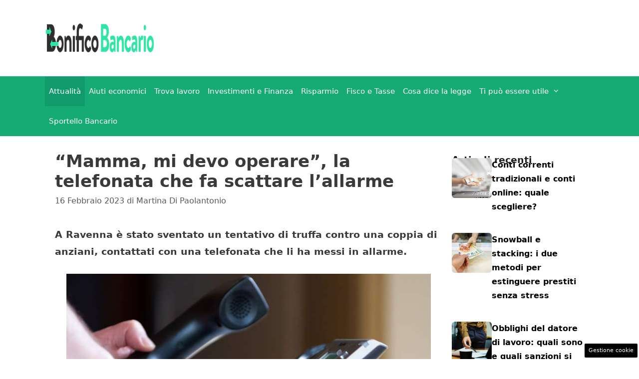

--- FILE ---
content_type: text/html; charset=UTF-8
request_url: https://www.bonificobancario.it/2023/02/16/mamma-mi-devo-operare-telefonata-truffa/
body_size: 15054
content:
<!DOCTYPE html> 
<html lang="it-IT"> 
<head>
<meta charset="UTF-8">
<link rel="preload" href="https://www.bonificobancario.it/wp-content/cache/fvm/min/1752066787-css5115cd2295feec16da277e6b5d8e25c431a4105d1338697a639f427c214d9.css" as="style" media="all" /> 
<link rel="preload" href="https://www.bonificobancario.it/wp-content/cache/fvm/min/1752066787-css0cbc4e9fdddf47b041874c4bb37f235bc0c4f831797edd87df8ee0b99b065.css" as="style" media="all" /> 
<link rel="preload" href="https://www.bonificobancario.it/wp-content/cache/fvm/min/1752066787-css77d3bfd89c9b243b98f8109f370809b2956db881d48d129069aa2d7994b2a.css" as="style" media="all" /> 
<link rel="preload" href="https://www.bonificobancario.it/wp-content/cache/fvm/min/1752066787-css24799b36c369509b893b3a5ffe9c7c57f5d778a1f6c8a15c4014cacdf5df0.css" as="style" media="all" /> 
<link rel="preload" href="https://www.bonificobancario.it/wp-content/cache/fvm/min/1752066787-css8f54f6512d7f403734c1c5a56b02f0ec836b18ffa0fb6e1d4e525b42425bb.css" as="style" media="all" /> 
<link rel="preload" href="https://www.bonificobancario.it/wp-content/cache/fvm/min/1752066787-cssf7484d8d92d8ea81d20960774fea70ee146d2786f9bb5dbd5238571229210.css" as="style" media="all" />
<script data-cfasync="false">if(navigator.userAgent.match(/MSIE|Internet Explorer/i)||navigator.userAgent.match(/Trident\/7\..*?rv:11/i)){var href=document.location.href;if(!href.match(/[?&]iebrowser/)){if(href.indexOf("?")==-1){if(href.indexOf("#")==-1){document.location.href=href+"?iebrowser=1"}else{document.location.href=href.replace("#","?iebrowser=1#")}}else{if(href.indexOf("#")==-1){document.location.href=href+"&iebrowser=1"}else{document.location.href=href.replace("#","&iebrowser=1#")}}}}</script>
<script data-cfasync="false">class FVMLoader{constructor(e){this.triggerEvents=e,this.eventOptions={passive:!0},this.userEventListener=this.triggerListener.bind(this),this.delayedScripts={normal:[],async:[],defer:[]},this.allJQueries=[]}_addUserInteractionListener(e){this.triggerEvents.forEach(t=>window.addEventListener(t,e.userEventListener,e.eventOptions))}_removeUserInteractionListener(e){this.triggerEvents.forEach(t=>window.removeEventListener(t,e.userEventListener,e.eventOptions))}triggerListener(){this._removeUserInteractionListener(this),"loading"===document.readyState?document.addEventListener("DOMContentLoaded",this._loadEverythingNow.bind(this)):this._loadEverythingNow()}async _loadEverythingNow(){this._runAllDelayedCSS(),this._delayEventListeners(),this._delayJQueryReady(this),this._handleDocumentWrite(),this._registerAllDelayedScripts(),await this._loadScriptsFromList(this.delayedScripts.normal),await this._loadScriptsFromList(this.delayedScripts.defer),await this._loadScriptsFromList(this.delayedScripts.async),await this._triggerDOMContentLoaded(),await this._triggerWindowLoad(),window.dispatchEvent(new Event("wpr-allScriptsLoaded"))}_registerAllDelayedScripts(){document.querySelectorAll("script[type=fvmdelay]").forEach(e=>{e.hasAttribute("src")?e.hasAttribute("async")&&!1!==e.async?this.delayedScripts.async.push(e):e.hasAttribute("defer")&&!1!==e.defer||"module"===e.getAttribute("data-type")?this.delayedScripts.defer.push(e):this.delayedScripts.normal.push(e):this.delayedScripts.normal.push(e)})}_runAllDelayedCSS(){document.querySelectorAll("link[rel=fvmdelay]").forEach(e=>{e.setAttribute("rel","stylesheet")})}async _transformScript(e){return await this._requestAnimFrame(),new Promise(t=>{const n=document.createElement("script");let r;[...e.attributes].forEach(e=>{let t=e.nodeName;"type"!==t&&("data-type"===t&&(t="type",r=e.nodeValue),n.setAttribute(t,e.nodeValue))}),e.hasAttribute("src")?(n.addEventListener("load",t),n.addEventListener("error",t)):(n.text=e.text,t()),e.parentNode.replaceChild(n,e)})}async _loadScriptsFromList(e){const t=e.shift();return t?(await this._transformScript(t),this._loadScriptsFromList(e)):Promise.resolve()}_delayEventListeners(){let e={};function t(t,n){!function(t){function n(n){return e[t].eventsToRewrite.indexOf(n)>=0?"wpr-"+n:n}e[t]||(e[t]={originalFunctions:{add:t.addEventListener,remove:t.removeEventListener},eventsToRewrite:[]},t.addEventListener=function(){arguments[0]=n(arguments[0]),e[t].originalFunctions.add.apply(t,arguments)},t.removeEventListener=function(){arguments[0]=n(arguments[0]),e[t].originalFunctions.remove.apply(t,arguments)})}(t),e[t].eventsToRewrite.push(n)}function n(e,t){let n=e[t];Object.defineProperty(e,t,{get:()=>n||function(){},set(r){e["wpr"+t]=n=r}})}t(document,"DOMContentLoaded"),t(window,"DOMContentLoaded"),t(window,"load"),t(window,"pageshow"),t(document,"readystatechange"),n(document,"onreadystatechange"),n(window,"onload"),n(window,"onpageshow")}_delayJQueryReady(e){let t=window.jQuery;Object.defineProperty(window,"jQuery",{get:()=>t,set(n){if(n&&n.fn&&!e.allJQueries.includes(n)){n.fn.ready=n.fn.init.prototype.ready=function(t){e.domReadyFired?t.bind(document)(n):document.addEventListener("DOMContentLoaded2",()=>t.bind(document)(n))};const t=n.fn.on;n.fn.on=n.fn.init.prototype.on=function(){if(this[0]===window){function e(e){return e.split(" ").map(e=>"load"===e||0===e.indexOf("load.")?"wpr-jquery-load":e).join(" ")}"string"==typeof arguments[0]||arguments[0]instanceof String?arguments[0]=e(arguments[0]):"object"==typeof arguments[0]&&Object.keys(arguments[0]).forEach(t=>{delete Object.assign(arguments[0],{[e(t)]:arguments[0][t]})[t]})}return t.apply(this,arguments),this},e.allJQueries.push(n)}t=n}})}async _triggerDOMContentLoaded(){this.domReadyFired=!0,await this._requestAnimFrame(),document.dispatchEvent(new Event("DOMContentLoaded2")),await this._requestAnimFrame(),window.dispatchEvent(new Event("DOMContentLoaded2")),await this._requestAnimFrame(),document.dispatchEvent(new Event("wpr-readystatechange")),await this._requestAnimFrame(),document.wpronreadystatechange&&document.wpronreadystatechange()}async _triggerWindowLoad(){await this._requestAnimFrame(),window.dispatchEvent(new Event("wpr-load")),await this._requestAnimFrame(),window.wpronload&&window.wpronload(),await this._requestAnimFrame(),this.allJQueries.forEach(e=>e(window).trigger("wpr-jquery-load")),window.dispatchEvent(new Event("wpr-pageshow")),await this._requestAnimFrame(),window.wpronpageshow&&window.wpronpageshow()}_handleDocumentWrite(){const e=new Map;document.write=document.writeln=function(t){const n=document.currentScript,r=document.createRange(),i=n.parentElement;let a=e.get(n);void 0===a&&(a=n.nextSibling,e.set(n,a));const s=document.createDocumentFragment();r.setStart(s,0),s.appendChild(r.createContextualFragment(t)),i.insertBefore(s,a)}}async _requestAnimFrame(){return new Promise(e=>requestAnimationFrame(e))}static run(){const e=new FVMLoader(["keydown","mousemove","touchmove","touchstart","touchend","wheel"]);e._addUserInteractionListener(e)}}FVMLoader.run();</script>
<meta name='robots' content='index, follow, max-image-preview:large, max-snippet:-1, max-video-preview:-1' />
<meta name="viewport" content="width=device-width, initial-scale=1"><title>&quot;Mamma, mi devo operare&quot;, la telefonata che fa scattare l&#039;allarme</title>
<meta name="description" content="A Ravenna è stato sventato un tentativo di truffa contro una coppia di anziani, contattati per pagare l&#039;intervento chirurgico della figlia" />
<link rel="canonical" href="https://www.bonificobancario.it/2023/02/16/mamma-mi-devo-operare-telefonata-truffa/" />
<meta property="og:locale" content="it_IT" />
<meta property="og:type" content="article" />
<meta property="og:title" content="&quot;Mamma, mi devo operare&quot;, la telefonata che fa scattare l&#039;allarme" />
<meta property="og:description" content="A Ravenna è stato sventato un tentativo di truffa contro una coppia di anziani, contattati per pagare l&#039;intervento chirurgico della figlia" />
<meta property="og:url" content="https://www.bonificobancario.it/2023/02/16/mamma-mi-devo-operare-telefonata-truffa/" />
<meta property="og:site_name" content="Bonifico Bancario" />
<meta property="article:published_time" content="2023-02-16T06:26:34+00:00" />
<meta property="og:image" content="https://www.bonificobancario.it/wp-content/uploads/2023/02/Telefono.jpg" />
<meta property="og:image:width" content="1280" />
<meta property="og:image:height" content="720" />
<meta property="og:image:type" content="image/jpeg" />
<meta name="author" content="Martina Di Paolantonio" />
<meta name="twitter:card" content="summary_large_image" />
<meta name="twitter:label1" content="Scritto da" />
<meta name="twitter:data1" content="Martina Di Paolantonio" />
<meta name="twitter:label2" content="Tempo di lettura stimato" />
<meta name="twitter:data2" content="2 minuti" />
<script type="application/ld+json" class="yoast-schema-graph">{"@context":"https://schema.org","@graph":[{"@type":"Article","@id":"https://www.bonificobancario.it/2023/02/16/mamma-mi-devo-operare-telefonata-truffa/#article","isPartOf":{"@id":"https://www.bonificobancario.it/2023/02/16/mamma-mi-devo-operare-telefonata-truffa/"},"author":{"name":"Martina Di Paolantonio","@id":"https://www.bonificobancario.it/#/schema/person/96934a4edf036b512213dc55d1929aca"},"headline":"&#8220;Mamma, mi devo operare&#8221;, la telefonata che fa scattare l&#8217;allarme","datePublished":"2023-02-16T06:26:34+00:00","mainEntityOfPage":{"@id":"https://www.bonificobancario.it/2023/02/16/mamma-mi-devo-operare-telefonata-truffa/"},"wordCount":398,"publisher":{"@id":"https://www.bonificobancario.it/#organization"},"image":{"@id":"https://www.bonificobancario.it/2023/02/16/mamma-mi-devo-operare-telefonata-truffa/#primaryimage"},"thumbnailUrl":"https://www.bonificobancario.it/wp-content/uploads/2023/02/Telefono.jpg","articleSection":["Attualità"],"inLanguage":"it-IT"},{"@type":"WebPage","@id":"https://www.bonificobancario.it/2023/02/16/mamma-mi-devo-operare-telefonata-truffa/","url":"https://www.bonificobancario.it/2023/02/16/mamma-mi-devo-operare-telefonata-truffa/","name":"\"Mamma, mi devo operare\", la telefonata che fa scattare l'allarme","isPartOf":{"@id":"https://www.bonificobancario.it/#website"},"primaryImageOfPage":{"@id":"https://www.bonificobancario.it/2023/02/16/mamma-mi-devo-operare-telefonata-truffa/#primaryimage"},"image":{"@id":"https://www.bonificobancario.it/2023/02/16/mamma-mi-devo-operare-telefonata-truffa/#primaryimage"},"thumbnailUrl":"https://www.bonificobancario.it/wp-content/uploads/2023/02/Telefono.jpg","datePublished":"2023-02-16T06:26:34+00:00","description":"A Ravenna è stato sventato un tentativo di truffa contro una coppia di anziani, contattati per pagare l'intervento chirurgico della figlia","breadcrumb":{"@id":"https://www.bonificobancario.it/2023/02/16/mamma-mi-devo-operare-telefonata-truffa/#breadcrumb"},"inLanguage":"it-IT","potentialAction":[{"@type":"ReadAction","target":["https://www.bonificobancario.it/2023/02/16/mamma-mi-devo-operare-telefonata-truffa/"]}]},{"@type":"ImageObject","inLanguage":"it-IT","@id":"https://www.bonificobancario.it/2023/02/16/mamma-mi-devo-operare-telefonata-truffa/#primaryimage","url":"https://www.bonificobancario.it/wp-content/uploads/2023/02/Telefono.jpg","contentUrl":"https://www.bonificobancario.it/wp-content/uploads/2023/02/Telefono.jpg","width":1280,"height":720,"caption":"(maslme - Pixabay; bonificobancario.it)"},{"@type":"BreadcrumbList","@id":"https://www.bonificobancario.it/2023/02/16/mamma-mi-devo-operare-telefonata-truffa/#breadcrumb","itemListElement":[{"@type":"ListItem","position":1,"name":"Home","item":"https://www.bonificobancario.it/"},{"@type":"ListItem","position":2,"name":"&#8220;Mamma, mi devo operare&#8221;, la telefonata che fa scattare l&#8217;allarme"}]},{"@type":"WebSite","@id":"https://www.bonificobancario.it/#website","url":"https://www.bonificobancario.it/","name":"Bonifico Bancario","description":"Bonifici tipologia dati e tempistiche","publisher":{"@id":"https://www.bonificobancario.it/#organization"},"potentialAction":[{"@type":"SearchAction","target":{"@type":"EntryPoint","urlTemplate":"https://www.bonificobancario.it/?s={search_term_string}"},"query-input":{"@type":"PropertyValueSpecification","valueRequired":true,"valueName":"search_term_string"}}],"inLanguage":"it-IT"},{"@type":"Organization","@id":"https://www.bonificobancario.it/#organization","name":"Bonifico Bancario","url":"https://www.bonificobancario.it/","logo":{"@type":"ImageObject","inLanguage":"it-IT","@id":"https://www.bonificobancario.it/#/schema/logo/image/","url":"https://www.bonificobancario.it/wp-content/uploads/2021/10/bonifico_bancario_retina-300x99-1.png","contentUrl":"https://www.bonificobancario.it/wp-content/uploads/2021/10/bonifico_bancario_retina-300x99-1.png","width":300,"height":99,"caption":"Bonifico Bancario"},"image":{"@id":"https://www.bonificobancario.it/#/schema/logo/image/"}},{"@type":"Person","@id":"https://www.bonificobancario.it/#/schema/person/96934a4edf036b512213dc55d1929aca","name":"Martina Di Paolantonio","image":{"@type":"ImageObject","inLanguage":"it-IT","@id":"https://www.bonificobancario.it/#/schema/person/image/","url":"https://secure.gravatar.com/avatar/a067c02c4b2a2c3aa44a1a18cfd37d5d5dfe4781245bdeacf0687c263f3e9268?s=96&d=mm&r=g","contentUrl":"https://secure.gravatar.com/avatar/a067c02c4b2a2c3aa44a1a18cfd37d5d5dfe4781245bdeacf0687c263f3e9268?s=96&d=mm&r=g","caption":"Martina Di Paolantonio"},"url":"https://www.bonificobancario.it/author/martina/"}]}</script>
<link rel="alternate" type="application/rss+xml" title="Bonifico Bancario &raquo; Feed" href="https://www.bonificobancario.it/feed/" />
<link rel="alternate" type="application/rss+xml" title="Bonifico Bancario &raquo; Feed dei commenti" href="https://www.bonificobancario.it/comments/feed/" />
<meta name="google-site-verification" content="2ZxUkeamshMmBFmkYZmoBclwxAF0ALC23MURdtZPj3g" /> 
<style media="all">img:is([sizes="auto" i],[sizes^="auto," i]){contain-intrinsic-size:3000px 1500px}</style> 
<link rel="amphtml" href="https://www.bonificobancario.it/2023/02/16/mamma-mi-devo-operare-telefonata-truffa/amp/" /> 
<link rel='stylesheet' id='wp-block-library-css' href='https://www.bonificobancario.it/wp-content/cache/fvm/min/1752066787-css5115cd2295feec16da277e6b5d8e25c431a4105d1338697a639f427c214d9.css' media='all' /> 
<style id='classic-theme-styles-inline-css' media="all">/*! This file is auto-generated */ .wp-block-button__link{color:#fff;background-color:#32373c;border-radius:9999px;box-shadow:none;text-decoration:none;padding:calc(.667em + 2px) calc(1.333em + 2px);font-size:1.125em}.wp-block-file__button{background:#32373c;color:#fff;text-decoration:none}</style> 
<style id='global-styles-inline-css' media="all">:root{--wp--preset--aspect-ratio--square:1;--wp--preset--aspect-ratio--4-3:4/3;--wp--preset--aspect-ratio--3-4:3/4;--wp--preset--aspect-ratio--3-2:3/2;--wp--preset--aspect-ratio--2-3:2/3;--wp--preset--aspect-ratio--16-9:16/9;--wp--preset--aspect-ratio--9-16:9/16;--wp--preset--color--black:#000000;--wp--preset--color--cyan-bluish-gray:#abb8c3;--wp--preset--color--white:#ffffff;--wp--preset--color--pale-pink:#f78da7;--wp--preset--color--vivid-red:#cf2e2e;--wp--preset--color--luminous-vivid-orange:#ff6900;--wp--preset--color--luminous-vivid-amber:#fcb900;--wp--preset--color--light-green-cyan:#7bdcb5;--wp--preset--color--vivid-green-cyan:#00d084;--wp--preset--color--pale-cyan-blue:#8ed1fc;--wp--preset--color--vivid-cyan-blue:#0693e3;--wp--preset--color--vivid-purple:#9b51e0;--wp--preset--color--contrast:var(--contrast);--wp--preset--color--contrast-2:var(--contrast-2);--wp--preset--color--contrast-3:var(--contrast-3);--wp--preset--color--base:var(--base);--wp--preset--color--base-2:var(--base-2);--wp--preset--color--base-3:var(--base-3);--wp--preset--color--accent:var(--accent);--wp--preset--gradient--vivid-cyan-blue-to-vivid-purple:linear-gradient(135deg,rgba(6,147,227,1) 0%,rgb(155,81,224) 100%);--wp--preset--gradient--light-green-cyan-to-vivid-green-cyan:linear-gradient(135deg,rgb(122,220,180) 0%,rgb(0,208,130) 100%);--wp--preset--gradient--luminous-vivid-amber-to-luminous-vivid-orange:linear-gradient(135deg,rgba(252,185,0,1) 0%,rgba(255,105,0,1) 100%);--wp--preset--gradient--luminous-vivid-orange-to-vivid-red:linear-gradient(135deg,rgba(255,105,0,1) 0%,rgb(207,46,46) 100%);--wp--preset--gradient--very-light-gray-to-cyan-bluish-gray:linear-gradient(135deg,rgb(238,238,238) 0%,rgb(169,184,195) 100%);--wp--preset--gradient--cool-to-warm-spectrum:linear-gradient(135deg,rgb(74,234,220) 0%,rgb(151,120,209) 20%,rgb(207,42,186) 40%,rgb(238,44,130) 60%,rgb(251,105,98) 80%,rgb(254,248,76) 100%);--wp--preset--gradient--blush-light-purple:linear-gradient(135deg,rgb(255,206,236) 0%,rgb(152,150,240) 100%);--wp--preset--gradient--blush-bordeaux:linear-gradient(135deg,rgb(254,205,165) 0%,rgb(254,45,45) 50%,rgb(107,0,62) 100%);--wp--preset--gradient--luminous-dusk:linear-gradient(135deg,rgb(255,203,112) 0%,rgb(199,81,192) 50%,rgb(65,88,208) 100%);--wp--preset--gradient--pale-ocean:linear-gradient(135deg,rgb(255,245,203) 0%,rgb(182,227,212) 50%,rgb(51,167,181) 100%);--wp--preset--gradient--electric-grass:linear-gradient(135deg,rgb(202,248,128) 0%,rgb(113,206,126) 100%);--wp--preset--gradient--midnight:linear-gradient(135deg,rgb(2,3,129) 0%,rgb(40,116,252) 100%);--wp--preset--font-size--small:13px;--wp--preset--font-size--medium:20px;--wp--preset--font-size--large:36px;--wp--preset--font-size--x-large:42px;--wp--preset--spacing--20:0.44rem;--wp--preset--spacing--30:0.67rem;--wp--preset--spacing--40:1rem;--wp--preset--spacing--50:1.5rem;--wp--preset--spacing--60:2.25rem;--wp--preset--spacing--70:3.38rem;--wp--preset--spacing--80:5.06rem;--wp--preset--shadow--natural:6px 6px 9px rgba(0, 0, 0, 0.2);--wp--preset--shadow--deep:12px 12px 50px rgba(0, 0, 0, 0.4);--wp--preset--shadow--sharp:6px 6px 0px rgba(0, 0, 0, 0.2);--wp--preset--shadow--outlined:6px 6px 0px -3px rgba(255, 255, 255, 1), 6px 6px rgba(0, 0, 0, 1);--wp--preset--shadow--crisp:6px 6px 0px rgba(0, 0, 0, 1)}:where(.is-layout-flex){gap:.5em}:where(.is-layout-grid){gap:.5em}body .is-layout-flex{display:flex}.is-layout-flex{flex-wrap:wrap;align-items:center}.is-layout-flex>:is(*,div){margin:0}body .is-layout-grid{display:grid}.is-layout-grid>:is(*,div){margin:0}:where(.wp-block-columns.is-layout-flex){gap:2em}:where(.wp-block-columns.is-layout-grid){gap:2em}:where(.wp-block-post-template.is-layout-flex){gap:1.25em}:where(.wp-block-post-template.is-layout-grid){gap:1.25em}.has-black-color{color:var(--wp--preset--color--black)!important}.has-cyan-bluish-gray-color{color:var(--wp--preset--color--cyan-bluish-gray)!important}.has-white-color{color:var(--wp--preset--color--white)!important}.has-pale-pink-color{color:var(--wp--preset--color--pale-pink)!important}.has-vivid-red-color{color:var(--wp--preset--color--vivid-red)!important}.has-luminous-vivid-orange-color{color:var(--wp--preset--color--luminous-vivid-orange)!important}.has-luminous-vivid-amber-color{color:var(--wp--preset--color--luminous-vivid-amber)!important}.has-light-green-cyan-color{color:var(--wp--preset--color--light-green-cyan)!important}.has-vivid-green-cyan-color{color:var(--wp--preset--color--vivid-green-cyan)!important}.has-pale-cyan-blue-color{color:var(--wp--preset--color--pale-cyan-blue)!important}.has-vivid-cyan-blue-color{color:var(--wp--preset--color--vivid-cyan-blue)!important}.has-vivid-purple-color{color:var(--wp--preset--color--vivid-purple)!important}.has-black-background-color{background-color:var(--wp--preset--color--black)!important}.has-cyan-bluish-gray-background-color{background-color:var(--wp--preset--color--cyan-bluish-gray)!important}.has-white-background-color{background-color:var(--wp--preset--color--white)!important}.has-pale-pink-background-color{background-color:var(--wp--preset--color--pale-pink)!important}.has-vivid-red-background-color{background-color:var(--wp--preset--color--vivid-red)!important}.has-luminous-vivid-orange-background-color{background-color:var(--wp--preset--color--luminous-vivid-orange)!important}.has-luminous-vivid-amber-background-color{background-color:var(--wp--preset--color--luminous-vivid-amber)!important}.has-light-green-cyan-background-color{background-color:var(--wp--preset--color--light-green-cyan)!important}.has-vivid-green-cyan-background-color{background-color:var(--wp--preset--color--vivid-green-cyan)!important}.has-pale-cyan-blue-background-color{background-color:var(--wp--preset--color--pale-cyan-blue)!important}.has-vivid-cyan-blue-background-color{background-color:var(--wp--preset--color--vivid-cyan-blue)!important}.has-vivid-purple-background-color{background-color:var(--wp--preset--color--vivid-purple)!important}.has-black-border-color{border-color:var(--wp--preset--color--black)!important}.has-cyan-bluish-gray-border-color{border-color:var(--wp--preset--color--cyan-bluish-gray)!important}.has-white-border-color{border-color:var(--wp--preset--color--white)!important}.has-pale-pink-border-color{border-color:var(--wp--preset--color--pale-pink)!important}.has-vivid-red-border-color{border-color:var(--wp--preset--color--vivid-red)!important}.has-luminous-vivid-orange-border-color{border-color:var(--wp--preset--color--luminous-vivid-orange)!important}.has-luminous-vivid-amber-border-color{border-color:var(--wp--preset--color--luminous-vivid-amber)!important}.has-light-green-cyan-border-color{border-color:var(--wp--preset--color--light-green-cyan)!important}.has-vivid-green-cyan-border-color{border-color:var(--wp--preset--color--vivid-green-cyan)!important}.has-pale-cyan-blue-border-color{border-color:var(--wp--preset--color--pale-cyan-blue)!important}.has-vivid-cyan-blue-border-color{border-color:var(--wp--preset--color--vivid-cyan-blue)!important}.has-vivid-purple-border-color{border-color:var(--wp--preset--color--vivid-purple)!important}.has-vivid-cyan-blue-to-vivid-purple-gradient-background{background:var(--wp--preset--gradient--vivid-cyan-blue-to-vivid-purple)!important}.has-light-green-cyan-to-vivid-green-cyan-gradient-background{background:var(--wp--preset--gradient--light-green-cyan-to-vivid-green-cyan)!important}.has-luminous-vivid-amber-to-luminous-vivid-orange-gradient-background{background:var(--wp--preset--gradient--luminous-vivid-amber-to-luminous-vivid-orange)!important}.has-luminous-vivid-orange-to-vivid-red-gradient-background{background:var(--wp--preset--gradient--luminous-vivid-orange-to-vivid-red)!important}.has-very-light-gray-to-cyan-bluish-gray-gradient-background{background:var(--wp--preset--gradient--very-light-gray-to-cyan-bluish-gray)!important}.has-cool-to-warm-spectrum-gradient-background{background:var(--wp--preset--gradient--cool-to-warm-spectrum)!important}.has-blush-light-purple-gradient-background{background:var(--wp--preset--gradient--blush-light-purple)!important}.has-blush-bordeaux-gradient-background{background:var(--wp--preset--gradient--blush-bordeaux)!important}.has-luminous-dusk-gradient-background{background:var(--wp--preset--gradient--luminous-dusk)!important}.has-pale-ocean-gradient-background{background:var(--wp--preset--gradient--pale-ocean)!important}.has-electric-grass-gradient-background{background:var(--wp--preset--gradient--electric-grass)!important}.has-midnight-gradient-background{background:var(--wp--preset--gradient--midnight)!important}.has-small-font-size{font-size:var(--wp--preset--font-size--small)!important}.has-medium-font-size{font-size:var(--wp--preset--font-size--medium)!important}.has-large-font-size{font-size:var(--wp--preset--font-size--large)!important}.has-x-large-font-size{font-size:var(--wp--preset--font-size--x-large)!important}:where(.wp-block-post-template.is-layout-flex){gap:1.25em}:where(.wp-block-post-template.is-layout-grid){gap:1.25em}:where(.wp-block-columns.is-layout-flex){gap:2em}:where(.wp-block-columns.is-layout-grid){gap:2em}:root :where(.wp-block-pullquote){font-size:1.5em;line-height:1.6}</style> 
<link rel='stylesheet' id='adser-css' href='https://www.bonificobancario.it/wp-content/cache/fvm/min/1752066787-css0cbc4e9fdddf47b041874c4bb37f235bc0c4f831797edd87df8ee0b99b065.css' media='all' /> 
<link rel='stylesheet' id='dadaPushly-css' href='https://www.bonificobancario.it/wp-content/cache/fvm/min/1752066787-css77d3bfd89c9b243b98f8109f370809b2956db881d48d129069aa2d7994b2a.css' media='all' /> 
<link rel='stylesheet' id='generate-style-css' href='https://www.bonificobancario.it/wp-content/cache/fvm/min/1752066787-css24799b36c369509b893b3a5ffe9c7c57f5d778a1f6c8a15c4014cacdf5df0.css' media='all' /> 
<style id='generate-style-inline-css' media="all">@media (max-width:768px){.main-navigation .menu-toggle,.main-navigation .mobile-bar-items,.sidebar-nav-mobile:not(#sticky-placeholder){display:block}.main-navigation ul,.gen-sidebar-nav{display:none}[class*="nav-float-"] .site-header .inside-header>*{float:none;clear:both}}.dynamic-author-image-rounded{border-radius:100%}.dynamic-featured-image,.dynamic-author-image{vertical-align:middle}.one-container.blog .dynamic-content-template:not(:last-child),.one-container.archive .dynamic-content-template:not(:last-child){padding-bottom:0}.dynamic-entry-excerpt>p:last-child{margin-bottom:0}</style> 
<link rel='stylesheet' id='generate-font-icons-css' href='https://www.bonificobancario.it/wp-content/cache/fvm/min/1752066787-css8f54f6512d7f403734c1c5a56b02f0ec836b18ffa0fb6e1d4e525b42425bb.css' media='all' /> 
<link rel='stylesheet' id='generatepress-dynamic-css' href='https://www.bonificobancario.it/wp-content/cache/fvm/min/1752066787-cssf7484d8d92d8ea81d20960774fea70ee146d2786f9bb5dbd5238571229210.css' media='all' /> 
<style id='generateblocks-inline-css' media="all">.gb-container.gb-tabs__item:not(.gb-tabs__item-open){display:none}.gb-container-b2ad6e14{display:flex;flex-wrap:wrap;align-items:center;column-gap:20px;row-gap:20px;color:var(--contrast)}.gb-container-b2ad6e14 a{color:var(--contrast)}.gb-container-b2ad6e14 a:hover{color:var(--contrast)}.gb-container-b8acf0e2{flex-basis:100%;text-align:center;border-top:3px solid var(--accent-2)}.gb-container-6837c593{flex-basis:100%}.gb-container-f04f78c6{height:100%;display:flex;align-items:flex-start;justify-content:flex-start;column-gap:6px}.gb-grid-wrapper>.gb-grid-column-f04f78c6{width:100%}.gb-container-ecfa1569{flex-shrink:0;flex-basis:80px}.gb-container-b36218e5{width:100%;height:100%;display:flex;flex-direction:column;align-items:flex-start;justify-content:flex-start;flex-shrink:1}h4.gb-headline-20a4b468{flex-basis:100%;margin-bottom:-20px}p.gb-headline-a535d467{font-size:16px;font-weight:600;margin-bottom:0}p.gb-headline-a535d467 a{color:var(--accent)}p.gb-headline-a535d467 a:hover{color:var(--accent-2)}.gb-grid-wrapper-bbcc9385{display:flex;flex-wrap:wrap;row-gap:10px}.gb-grid-wrapper-bbcc9385>.gb-grid-column{box-sizing:border-box}.gb-image-fb98ebab{border-radius:8%;width:80px;height:80px;object-fit:cover;vertical-align:middle}@media (max-width:1024px){.gb-container-f04f78c6{flex-direction:column;row-gap:10px}.gb-container-ecfa1569{text-align:left}}@media (max-width:767px){.gb-container-b2ad6e14{text-align:center;padding-top:40px}.gb-container-b8acf0e2{width:100%}.gb-grid-wrapper>.gb-grid-column-b8acf0e2{width:100%}.gb-container-f04f78c6{flex-direction:row}.gb-container-ecfa1569{width:100%}.gb-grid-wrapper>.gb-grid-column-ecfa1569{width:100%}.gb-container-b36218e5{width:100%}.gb-grid-wrapper>.gb-grid-column-b36218e5{width:100%}h4.gb-headline-20a4b468{text-align:left}}:root{--gb-container-width:1100px}.gb-container .wp-block-image img{vertical-align:middle}.gb-grid-wrapper .wp-block-image{margin-bottom:0}.gb-highlight{background:none}.gb-shape{line-height:0}.gb-container-link{position:absolute;top:0;right:0;bottom:0;left:0;z-index:99}</style> 
<script src="https://www.bonificobancario.it/wp-includes/js/jquery/jquery.min.js?ver=3.7.1" id="jquery-core-js"></script>
<script src="https://www.bonificobancario.it/wp-includes/js/jquery/jquery-migrate.min.js?ver=3.4.1" id="jquery-migrate-js"></script>
<script type="text/javascript">
window._taboola = window._taboola || [];
_taboola.push({article:'auto'});
</script>
<script>var adser = {"pagetype":"article","category":["Attualit\u00e0"],"category_iab":[""],"hot":false,"cmp":"clickio","cmp_params":"\/\/clickiocmp.com\/t\/consent_232919.js","_taboola":"\/\/cdn.taboola.com\/libtrc\/dmmnetwork-bonificobancarioit\/loader.js","_adsense":"ca-pub-2645721391836975"}</script>
<script defer src="https://www.googletagmanager.com/gtag/js?id=G-3FPP71V8ZW"></script>
<script>
window.dataLayer = window.dataLayer || [];
function gtag(){dataLayer.push(arguments);}
gtag('js', new Date());
gtag('config', 'G-3FPP71V8ZW');
</script>
<link rel="icon" href="https://www.bonificobancario.it/wp-content/uploads/2021/01/favicon.png" sizes="192x192" /> 
</head>
<body class="wp-singular post-template-default single single-post postid-52904 single-format-standard wp-custom-logo wp-embed-responsive wp-theme-generatepress post-image-above-header post-image-aligned-center right-sidebar nav-below-header one-container fluid-header active-footer-widgets-2 nav-aligned-left header-aligned-left dropdown-hover" itemtype="https://schema.org/Blog" itemscope> <a class="screen-reader-text skip-link" href="#content" title="Vai al contenuto">Vai al contenuto</a> <header class="site-header" id="masthead" aria-label="Sito" itemtype="https://schema.org/WPHeader" itemscope> <div class="inside-header grid-container grid-parent"> <div class="site-logo"> <a href="https://www.bonificobancario.it/" rel="home"> <img class="header-image is-logo-image" alt="Bonifico Bancario" src="https://www.bonificobancario.it/wp-content/uploads/2021/09/bonifico_bancario_logo.png" /> </a> </div> </div> </header> <nav class="main-navigation sub-menu-right" id="site-navigation" aria-label="Principale" itemtype="https://schema.org/SiteNavigationElement" itemscope> <div class="inside-navigation grid-container grid-parent"> <button class="menu-toggle" aria-controls="primary-menu" aria-expanded="false"> <span class="mobile-menu">Menu</span> </button> <div id="primary-menu" class="main-nav"><ul id="menu-nav_menu" class="menu sf-menu"><li id="menu-item-55604" class="menu-item menu-item-type-taxonomy menu-item-object-category current-post-ancestor current-menu-parent current-post-parent menu-item-55604"><a href="https://www.bonificobancario.it/attualita/">Attualità</a></li> <li id="menu-item-55603" class="menu-item menu-item-type-taxonomy menu-item-object-category menu-item-55603"><a href="https://www.bonificobancario.it/aiuti-economici/">Aiuti economici</a></li> <li id="menu-item-55613" class="menu-item menu-item-type-taxonomy menu-item-object-category menu-item-55613"><a href="https://www.bonificobancario.it/trova-lavoro/">Trova lavoro</a></li> <li id="menu-item-55607" class="menu-item menu-item-type-taxonomy menu-item-object-category menu-item-55607"><a href="https://www.bonificobancario.it/investimenti-finanza/">Investimenti e Finanza</a></li> <li id="menu-item-55615" class="menu-item menu-item-type-taxonomy menu-item-object-category menu-item-55615"><a href="https://www.bonificobancario.it/risparmio/">Risparmio</a></li> <li id="menu-item-55616" class="menu-item menu-item-type-taxonomy menu-item-object-category menu-item-55616"><a href="https://www.bonificobancario.it/fisco-tasse/">Fisco e Tasse</a></li> <li id="menu-item-55605" class="menu-item menu-item-type-taxonomy menu-item-object-category menu-item-55605"><a href="https://www.bonificobancario.it/cosa-dice-la-legge/">Cosa dice la legge</a></li> <li id="menu-item-55610" class="menu-item menu-item-type-taxonomy menu-item-object-category menu-item-has-children menu-item-55610"><a href="https://www.bonificobancario.it/ti-puo-essere-utile/">Ti può essere utile<span role="presentation" class="dropdown-menu-toggle"></span></a> <ul class="sub-menu"> <li id="menu-item-55611" class="menu-item menu-item-type-taxonomy menu-item-object-category menu-item-55611"><a href="https://www.bonificobancario.it/ti-puo-essere-utile/in-strada/">In strada</a></li> <li id="menu-item-55612" class="menu-item menu-item-type-taxonomy menu-item-object-category menu-item-55612"><a href="https://www.bonificobancario.it/ti-puo-essere-utile/tecnologia/">Tech</a></li> </ul> </li> <li id="menu-item-55609" class="menu-item menu-item-type-taxonomy menu-item-object-category menu-item-55609"><a href="https://www.bonificobancario.it/sportello-bancario/">Sportello Bancario</a></li> </ul></div> </div> </nav> <div class="site grid-container container hfeed grid-parent" id="page"> <div class="site-content" id="content"> <div class="content-area grid-parent mobile-grid-100 grid-75 tablet-grid-75" id="primary"> <main class="site-main" id="main"> <article id="post-52904" class="post-52904 post type-post status-publish format-standard has-post-thumbnail hentry category-attualita" itemtype="https://schema.org/CreativeWork" itemscope> <div class="inside-article"> <header class="entry-header"> <h1 class="entry-title" itemprop="headline">&#8220;Mamma, mi devo operare&#8221;, la telefonata che fa scattare l&#8217;allarme</h1> <div class="entry-meta"> <span class="posted-on"><time class="entry-date published" datetime="2023-02-16T07:26:34+01:00" itemprop="datePublished">16 Febbraio 2023</time></span> <span class="byline">di <span class="author vcard" itemprop="author" itemtype="https://schema.org/Person" itemscope><a class="url fn n" href="https://www.bonificobancario.it/author/martina/" title="Visualizza tutti gli articoli di Martina Di Paolantonio" rel="author" itemprop="url"><span class="author-name" itemprop="name">Martina Di Paolantonio</span></a></span></span> </div> </header> <div class="entry-content" itemprop="text"> <p><strong>A Ravenna è stato sventato un tentativo di truffa contro una coppia di anziani, contattati con una telefonata che li ha messi in allarme.</strong></p> <figure id="attachment_52908" aria-describedby="caption-attachment-52908" style="width: 730px" class="wp-caption aligncenter"><img fetchpriority="high" decoding="async" class="size-full wp-image-52908" src="https://www.bonificobancario.it/wp-content/uploads/2023/02/Telefono-fisso.jpg" alt="Tentativo truffa telefonata Ravenna " width="740" height="480" srcset="https://www.bonificobancario.it/wp-content/uploads/2023/02/Telefono-fisso.jpg 740w, https://www.bonificobancario.it/wp-content/uploads/2023/02/Telefono-fisso-300x195.jpg 300w, https://www.bonificobancario.it/wp-content/uploads/2023/02/Telefono-fisso-150x97.jpg 150w, https://www.bonificobancario.it/wp-content/uploads/2023/02/Telefono-fisso-696x451.jpg 696w, https://www.bonificobancario.it/wp-content/uploads/2023/02/Telefono-fisso-648x420.jpg 648w" sizes="(max-width: 740px) 100vw, 740px" /><figcaption id="caption-attachment-52908" class="wp-caption-text">(maslme &#8211; Pixabay; bonificobancario.it)</figcaption></figure> <div class="adser-block"> <ins class="adsbygoogle" style="display:inline-block;width:336px;height:280px" data-ad-client="ca-pub-2645721391836975" data-ad-slot="8204271651"></ins> 
<script>
(adsbygoogle = window.adsbygoogle || []).push({});
</script>
</div><p>I<strong> casi di truffa</strong> hanno subito un aumento vertiginoso, soprattutto quando si parla di truffe online. Perpetrate con mezzi tecnologici quali email, sms, link o annunci pubblicitari. Nel marasma del grande mondo delle truffe, tuttavia, vi è ancora chi ricorre a metodi più tradizionali. Ad esempio come è successo a <strong>Ravenna</strong> a una coppia di anziani, contattati con una <strong>telefonata</strong> che li ha messi in allarme e gli ha a dir poco rovinato la giornata.</p> <p>Nella mattina del<strong> 10 febbraio</strong>, infatti, una coppia di anziani ha fatto irruzione nel centro di prevenzione oncologica dell’ospedale di Ravenna. Urlando di dover vedere la figlia che doveva essere sottoposta a un <strong>costosissimo intervento chirurgico </strong>d&#8217;urgenza. Secondo quanto ricostruito successivamente, la coppia era stata contattata telefonicamente da alcuni truffatori.</p> <h2>Scatta l&#8217;allarme per la telefonata, ma in realtà è un tentativo di truffa</h2> <p>Questi si erano inventati che la figlia stava malissimo, che dopo una mammografia era stata ricoverata d&#8217;urgenza e messa in attesa di un intervento. Il costo della procedura, <strong>33mila euro</strong>, era da coprire il prima possibile con tutto quanto racimolato tra averi e gioielli. A rendersi conto che qualcosa non andasse è stata una paziente dell&#8217;ospedale,<strong> Elena Pepe</strong>, nel momento in cui ha sentito parlare di soldi.</p> <p>&#8220;<em>Anche perché alla signora era stato detto di non andare in banca ma di portare quello che aveva</em>&#8220;, ha raccontato. A quel punto è intervenuta suggerendo alla coppia di telefonare alla <strong>figlia</strong>, che dal canto suo <strong>si trovava in ufficio</strong>, ignara di quanto stesse accadendo. Già lo scorso anno Elena Pepe ha assistito a un tentativo di truffa simile, questa volta ai danni dei suoi suoceri.</p><div class="adser-block"> <ins class="adsbygoogle" style="display:inline-block;width:336px;height:280px" data-ad-client="ca-pub-2645721391836975" data-ad-slot="6424286120"></ins> 
<script>
(adsbygoogle = window.adsbygoogle || []).push({});
</script>
</div> <p><strong>LEGGI ANCHE -&gt; <a href="https://www.bonificobancario.it/2023/02/07/chiedono-pin-poste-lanciate-subito-allarme/">Se vi chiedono il PIN delle Poste, lanciate subito l’allarme</a></strong></p> <p><strong>LEGGI ANCHE -&gt; <a href="https://www.bonificobancario.it/2023/02/08/conto-sms-della-banca-truffa/">Conto svuotato dopo sms della banca: la truffa finisce bene in tribunale</a></strong></p> <p>&#8220;<em>Quella signora era così disperata per la figlia da aver <strong>rischiato di sentirsi male</strong>, sembrava tutto così assurdo. Per fortuna dopo si sono calmati, sia lei che il marito, e sono tornati a casa dove la figlia li avrebbe raggiunti immediatamente</em>&#8220;, ha dichiarato la signora Pepe a Il Resto del Carlino.</p><div class="adser-block"> <ins class="adsbygoogle" style="display:inline-block;width:336px;height:280px" data-ad-client="ca-pub-2645721391836975" data-ad-slot="8858877775"></ins> 
<script>
(adsbygoogle = window.adsbygoogle || []).push({});
</script>
</div> <div class="adser-block"><div id="taboola-below-article-thumbnails"></div> 
<script type="text/javascript">
window._taboola = window._taboola || [];
_taboola.push({
mode: 'alternating-thumbnails-a',
container: 'taboola-below-article-thumbnails',
placement: 'Below Article Thumbnails',
target_type: 'mix'
});
</script>
</div> </div> <footer class="entry-meta" aria-label="Contenuto dei meta"> <span class="cat-links"><span class="screen-reader-text">Categorie </span><a href="https://www.bonificobancario.it/attualita/" rel="category tag">Attualità</a></span> <nav id="nav-below" class="post-navigation" aria-label="Articoli"> <div class="nav-previous"><span class="prev"><a href="https://www.bonificobancario.it/2023/02/16/bollo-auto-verifica-posizione-brutte-sorprese/" rel="prev">Bollo Auto: verifica la tua posizione per non avere brutte sorprese</a></span></div><div class="nav-next"><span class="next"><a href="https://www.bonificobancario.it/2023/02/16/case-20mila-euro-risparmi-bollette/" rel="next">Case a 20mila euro: risparmi anche sulle bollette</a></span></div> </nav> </footer> </div> </article> </main> </div> <div class="widget-area sidebar is-right-sidebar grid-25 tablet-grid-25 grid-parent" id="right-sidebar"> <div class="inside-right-sidebar"> <div class="gb-container gb-container-b2ad6e14"> <h4 class="gb-headline gb-headline-20a4b468 gb-headline-text"><strong>Articoli recenti</strong></h4> <div class="gb-container gb-container-b8acf0e2"></div> <div class="gb-container gb-container-6837c593"> <div class="gb-grid-wrapper gb-grid-wrapper-bbcc9385 gb-query-loop-wrapper"> <div class="gb-grid-column gb-grid-column-f04f78c6 gb-query-loop-item post-57167 post type-post status-publish format-standard has-post-thumbnail hentry category-attualita"><div class="gb-container gb-container-f04f78c6"> <div class="gb-container gb-container-ecfa1569"> <figure class="gb-block-image gb-block-image-fb98ebab"><a href="https://www.bonificobancario.it/2025/12/18/conti-correnti-tradizionali-e-conti-online-quale-scegliere/"><img width="150" height="150" src="https://www.bonificobancario.it/wp-content/uploads/2022/12/Soldi-computer-150x150.jpeg" class="gb-image-fb98ebab" alt="Cosa sapere conto corrente online gestione risparmi" decoding="async" loading="lazy" /></a></figure> </div> <div class="gb-container gb-container-b36218e5"> <p class="gb-headline gb-headline-a535d467 gb-headline-text"><a href="https://www.bonificobancario.it/2025/12/18/conti-correnti-tradizionali-e-conti-online-quale-scegliere/">Conti correnti tradizionali e conti online: quale scegliere?</a></p> </div> </div></div> <div class="gb-grid-column gb-grid-column-f04f78c6 gb-query-loop-item post-57163 post type-post status-publish format-standard has-post-thumbnail hentry category-attualita"><div class="gb-container gb-container-f04f78c6"> <div class="gb-container gb-container-ecfa1569"> <figure class="gb-block-image gb-block-image-fb98ebab"><a href="https://www.bonificobancario.it/2025/09/08/snowball-e-stacking-i-due-metodi-per-estinguere-prestiti-senza-stress/"><img width="150" height="150" src="https://www.bonificobancario.it/wp-content/uploads/2023/06/Euro-3-150x150.jpg" class="gb-image-fb98ebab" alt="Vive in Finlandia e tutti i giorni raccoglie bottiglie di plastica: quanto guadagna" decoding="async" loading="lazy" /></a></figure> </div> <div class="gb-container gb-container-b36218e5"> <p class="gb-headline gb-headline-a535d467 gb-headline-text"><a href="https://www.bonificobancario.it/2025/09/08/snowball-e-stacking-i-due-metodi-per-estinguere-prestiti-senza-stress/">Snowball e stacking: i due metodi per estinguere prestiti senza stress</a></p> </div> </div></div> <div class="gb-grid-column gb-grid-column-f04f78c6 gb-query-loop-item post-57156 post type-post status-publish format-standard has-post-thumbnail hentry category-cosa-dice-la-legge"><div class="gb-container gb-container-f04f78c6"> <div class="gb-container gb-container-ecfa1569"> <figure class="gb-block-image gb-block-image-fb98ebab"><a href="https://www.bonificobancario.it/2025/03/19/obblighi-del-datore-di-lavoro-quali-sono-e-quali-sanzioni-si-rischiano/"><img width="150" height="150" src="https://www.bonificobancario.it/wp-content/uploads/2023/08/Lavoro-brainstorming-Foto-PxHere-bonificobancario.it-20230830-150x150.jpg" class="gb-image-fb98ebab" alt="Lavoro, brainstorming (Foto PxHere) - bonificobancario.it 20230830" decoding="async" loading="lazy" /></a></figure> </div> <div class="gb-container gb-container-b36218e5"> <p class="gb-headline gb-headline-a535d467 gb-headline-text"><a href="https://www.bonificobancario.it/2025/03/19/obblighi-del-datore-di-lavoro-quali-sono-e-quali-sanzioni-si-rischiano/">Obblighi del datore di lavoro: quali sono e quali sanzioni si rischiano</a></p> </div> </div></div> <div class="gb-grid-column gb-grid-column-f04f78c6 gb-query-loop-item post-57149 post type-post status-publish format-standard has-post-thumbnail hentry category-investimenti-finanza"><div class="gb-container gb-container-f04f78c6"> <div class="gb-container gb-container-ecfa1569"> <figure class="gb-block-image gb-block-image-fb98ebab"><a href="https://www.bonificobancario.it/2025/02/17/marta-dona-la-manager-dei-vincitori-di-sanremo-quanto-guadagna-con-le-sue-societa/"><img width="150" height="150" src="https://www.bonificobancario.it/wp-content/uploads/2025/02/Marta-Dona-150x150.jpg" class="gb-image-fb98ebab" alt="Marta Donà in un&#039;intervista" decoding="async" loading="lazy" /></a></figure> </div> <div class="gb-container gb-container-b36218e5"> <p class="gb-headline gb-headline-a535d467 gb-headline-text"><a href="https://www.bonificobancario.it/2025/02/17/marta-dona-la-manager-dei-vincitori-di-sanremo-quanto-guadagna-con-le-sue-societa/">Marta Donà, la manager dei vincitori di Sanremo: quanto guadagna con le sue società</a></p> </div> </div></div> <div class="gb-grid-column gb-grid-column-f04f78c6 gb-query-loop-item post-57145 post type-post status-publish format-standard has-post-thumbnail hentry category-ti-puo-essere-utile"><div class="gb-container gb-container-f04f78c6"> <div class="gb-container gb-container-ecfa1569"> <figure class="gb-block-image gb-block-image-fb98ebab"><a href="https://www.bonificobancario.it/2025/02/11/bonifico-istantaneo-la-truffa-e-servita-come-perdere-100mila-euro-in-pochi-secondi/"><img width="150" height="150" src="https://www.bonificobancario.it/wp-content/uploads/2025/02/Bonifico-istantaneo-la-truffa-e-servita-150x150.jpg" class="gb-image-fb98ebab" alt="Immagine grafica di truffatore che incassa soldi" decoding="async" loading="lazy" /></a></figure> </div> <div class="gb-container gb-container-b36218e5"> <p class="gb-headline gb-headline-a535d467 gb-headline-text"><a href="https://www.bonificobancario.it/2025/02/11/bonifico-istantaneo-la-truffa-e-servita-come-perdere-100mila-euro-in-pochi-secondi/">Bonifico istantaneo, la truffa è servita: come perdere 100mila euro in pochi secondi</a></p> </div> </div></div> </div> </div> </div> </div> </div> </div> </div> <div class="site-footer"> <footer class="site-info" aria-label="Sito" itemtype="https://schema.org/WPFooter" itemscope> <div class="inside-site-info grid-container grid-parent"> <div class="copyright-bar"> <div>Bonificobancario.it di proprietà di DMM COMPANY SRL - Corso Vittorio Emanuele II, 13, 03018 Paliano (FR) - Codice Fiscale e Partita I.V.A. 03144800608</div> <div></div> <div>Testata Giornalistica registrata presso il Tribunale di Frosinone con n°02/2023 del 03/03/2023</div> <div>Copyright ©2026 - Tutti i diritti riservati - <a rel='noopener nofollow' target='_blank' href='https://www.contattaci24.it/form.php?area=comunicazioni'>Contattaci</a></div> <div><br/><img loading='lazy' src='https://www.thecoreadv.com/wp-content/uploads/2025/11/loghi_White_small.png' width='90px' height='30px' alt='theCore Logo' /> <br/> Le attività pubblicitarie su questo sito sono gestite da theCoreAdv</div> <div class="theme-link"> <a href="/redazione/" title="chi siamo">Redazione</a> - <a href="/privacy-policy/" title="Privacy">Privacy Policy</a> - <a href="/disclaimer/" title="Disclaimer">Disclaimer</a></div> </div> </div> </footer> </div> 
<script type="speculationrules">
{"prefetch":[{"source":"document","where":{"and":[{"href_matches":"\/*"},{"not":{"href_matches":["\/wp-*.php","\/wp-admin\/*","\/wp-content\/uploads\/*","\/wp-content\/*","\/wp-content\/plugins\/*","\/wp-content\/themes\/generatepress\/*","\/*\\?(.+)"]}},{"not":{"selector_matches":"a[rel~=\"nofollow\"]"}},{"not":{"selector_matches":".no-prefetch, .no-prefetch a"}}]},"eagerness":"conservative"}]}
</script>
<script id="generate-a11y">!function(){"use strict";if("querySelector"in document&&"addEventListener"in window){var e=document.body;e.addEventListener("mousedown",function(){e.classList.add("using-mouse")}),e.addEventListener("keydown",function(){e.classList.remove("using-mouse")})}}();</script>
<script id="dadaPushly-js-extra">
var dadasuite_365_pushly_var = {"siteurl":"https:\/\/www.bonificobancario.it","sitename":"bonificobancario.it","is_post":"","redir":"js","endpoint":"https:\/\/sensor.pushly.net","view":"view_4"};
</script>
<script src="https://www.bonificobancario.it/wp-content/plugins/dadasuite-365/includes/modules/dadasuite_365_pushly/js/dadasuite_365_pushly.min.js?ver=1.7.2" id="dadaPushly-js"></script>
<script id="generate-menu-js-extra">
var generatepressMenu = {"toggleOpenedSubMenus":"1","openSubMenuLabel":"Apri Sottomenu","closeSubMenuLabel":"Chiudi Sottomenu"};
</script>
<script src="https://www.bonificobancario.it/wp-content/themes/generatepress/assets/js/menu.min.js?ver=3.4.0" id="generate-menu-js"></script>
<script>var dadasuite365WebPushData = {"site":"www.bonificobancario.it","site_url":"https:\/\/www.bonificobancario.it","vapid_key":"BOyz-sEfcU-Mrud5-WPe40aHg2Fq5y8KElxnUprtj60iCQC4FRuKl6HsYFKLI1lbr0mpJ7-ADwVap-FSdME5WD8","dadasuite_365_webpush_api":"https:\/\/sensor06.dadapush.it\/api\/push","debug":0,"banner_ask_push":0}
const applicationServerKey = dadasuite365WebPushData['vapid_key'];</script>
<script src="https://www.bonificobancario.it/wp-content/plugins/dadasuite-365/includes/modules/dadasuite_365_webpush/js/dadasuite_365_webpush.min.js?v=1.7.2"></script>
<script>
document.addEventListener('DOMContentLoaded', function() {
var s = document.createElement('script');
s.type = 'text/javascript';
s.async = true;
s.src = 'https://a.thecoreadv.com/s/bonificobancario/ads.js';
var sc = document.getElementsByTagName('script')[0];
sc.parentNode.insertBefore(s, sc);
});
</script>
<a href="#" class="cmp_settings_button" onclick="if(window.__lxG__consent__!==undefined&&window.__lxG__consent__.getState()!==null){window.__lxG__consent__.showConsent()} else {alert('This function only for users from European Economic Area (EEA)')}; return false">Gestione cookie</a>
<script type="text/javascript">
window._taboola = window._taboola || [];
_taboola.push({flush: true});
</script>
<script>
function uuidGenerator(){var x=new Date().getTime(),r=performance&&performance.now&&1e3*performance.now()||0;return"xxxxxxxx-xxxx-4xxx-yxxx-xxxxxxxxxxxx".replace(/[xy]/g,function(n){var o=16*Math.random();return x>0?(o=(x+o)%16|0,x=Math.floor(x/16)):(o=(r+o)%16|0,r=Math.floor(r/16)),("x"===n?o:3&o|8).toString(16)})}
adser.uid = localStorage.getItem("adser-uid");
if (!adser.uid) { adser.uid =  uuidGenerator(); localStorage.setItem("adser-uid", adser.uid);}
adser.pageid =  uuidGenerator();
</script>
<script>
let referer = document.referrer;
let currentPage = '/2023/02/16/mamma-mi-devo-operare-telefonata-truffa/'
let title = '%26quot%3BMamma%2C+mi+devo+operare%26quot%3B%2C+la+telefonata+che+fa+scattare+l%26%23039%3Ballarme'
let tc = 'bonificobancarioit'
let dadaS = new WebSocket("wss://ws.dadalytics.it:9502/?tc=" + tc + "&r=" + referer + '&c=' + currentPage + '&t=' + title);
dadaS.onopen = function(e) {
};
dadaS.onmessage = function(event) {
console.log(`[message] ${event.data}`);
};
dadaS.onclose = function(event) {
if (event.wasClean) {
console.log("close",event.reason )
} else {
console.log("closed not clean")
}
};
dadaS.onerror = function(error) {
console.log(`[error]`, error);
};
function dadaCheckIdle() {
var t;
window.onload = dadaResetTime;
window.onmousemove = dadaResetTime;
window.onmousedown = dadaResetTime;  // catches touchscreen presses as well      
window.ontouchstart = dadaResetTime; // catches touchscreen swipes as well      
window.ontouchmove = dadaResetTime;  // required by some devices 
window.onclick = dadaResetTime;      // catches touchpad clicks as well
window.onkeydown = dadaResetTime;   
window.addEventListener('scroll', dadaResetTime, true); // improved; see comments
function dadaIdleCallback() {
dadaS.close()
}
function dadaResetTime() {
clearTimeout(t);
t = setTimeout(dadaIdleCallback, 10000);  // time is in milliseconds
}
}
dadaCheckIdle();
</script>
<style media="all">.video-embed-wrapper{position:relative;width:100%;height:0;padding-bottom:56.25%;background:#000;cursor:pointer;overflow:hidden;border-radius:8px}.video-embed-wrapper.loading::after{content:'';position:absolute;top:50%;left:50%;width:40px;height:40px;margin:-20px 0 0 -20px;border:3px solid rgba(255,255,255,.3);border-top:3px solid #fff;border-radius:50%;animation:spin 1s linear infinite}@keyframes spin{0%{transform:rotate(0deg)}100%{transform:rotate(360deg)}}.video-thumbnail{position:absolute;top:0;left:0;width:100%;height:100%;object-fit:cover;transition:opacity .3s ease}.video-play-button{position:absolute;top:50%;left:50%;transform:translate(-50%,-50%);width:68px;height:48px;z-index:2;transition:transform .2s ease}.video-play-button:hover{transform:translate(-50%,-50%) scale(1.1)}.video-embed-wrapper .video-embed-iframe{position:absolute;top:0;left:0;width:100%;height:100%;border:0;border-radius:8px}.video-embed-iframe:not(.video-embed-wrapper .video-embed-iframe){position:relative;width:100%;height:auto;min-height:315px;border:0;border-radius:8px}</style> 
<script>!function(){"use strict";let e=!1,t,r;const n={scrollThreshold:200,loadDelay:2e3,fallbackTimeout:5e3};function o(){e||(e=!0,requestAnimationFrame(()=>{a(),i()}))}function a(){const e=document.querySelectorAll("iframe[data-src]");if(!e.length)return;"IntersectionObserver"in window?(t=new IntersectionObserver(e=>{e.forEach(e=>{e.isIntersecting&&(s(e.target),t.unobserve(e.target))})},{rootMargin:n.scrollThreshold+"px",threshold:.1}),e.forEach(e=>{e.getAttribute("data-src").includes("youtube.com")&&l(e),t.observe(e)})):e.forEach(s)}function l(e){const t=document.createElement("div");t.className="video-embed-wrapper";const r=c(e.getAttribute("data-src"));if(r){const e=document.createElement("img");e.className="video-thumbnail",e.src=`https://i.ytimg.com/vi_webp/${r}/maxresdefault.webp`,e.alt="Video thumbnail",e.loading="lazy",e.onerror=()=>{e.src=`https://i.ytimg.com/vi/${r}/maxresdefault.jpg`},t.appendChild(e)}const n=document.createElement("div");n.className="video-play-button",n.innerHTML='<svg viewBox="0 0 68 48" width="68" height="48"><path d="M66.52,7.74c-0.78-2.93-2.49-5.41-5.42-6.19C55.79,.13,34,0,34,0S12.21,.13,6.9,1.55 C3.97,2.33,2.27,4.81,1.48,7.74C0.06,13.05,0,24,0,24s0.06,10.95,1.48,16.26c0.78,2.93,2.49,5.41,5.42,6.19 C12.21,47.87,34,48,34,48s21.79-0.13,27.1-1.55c2.93-0.78,4.64-3.26,5.42-6.19C67.94,34.95,68,24,68,24S67.94,13.05,66.52,7.74z" fill="#f00"/><path d="M 45,24 27,14 27,34" fill="#fff"/></svg>',t.appendChild(n),t.addEventListener("click",()=>{t.classList.add("loading"),s(e,!0)},{once:!0}),e.parentNode.insertBefore(t,e),t.appendChild(e)}function s(e,t=!1){if(!e.getAttribute("data-src")||e.getAttribute("src"))return;const r=e.getAttribute("data-src"),n=t&&r.includes("youtube.com")?r+(r.includes("?")?"&":"?")+"autoplay=1&mute=1":r;e.setAttribute("src",n),e.className="video-embed-iframe";const o=e.closest(".video-embed-wrapper");if(o){o.classList.remove("loading");const e=o.querySelector(".video-thumbnail"),t=o.querySelector(".video-play-button");e&&(e.style.opacity="0"),t&&(t.style.display="none")}}function i(){const e=[];document.querySelector(".twitter-tweet")&&e.push({src:"https://platform.twitter.com/widgets.js",id:"twitter-wjs"}),document.querySelector(".instagram-media")&&e.push({src:"//www.instagram.com/embed.js",id:"instagram-embed"}),document.querySelector(".tiktok-embed")&&e.push({src:"https://www.tiktok.com/embed.js",id:"tiktok-embed"}),e.forEach((e,t)=>{setTimeout(()=>{if(!document.getElementById(e.id)){const t=document.createElement("script");t.id=e.id,t.src=e.src,t.async=!0,document.head.appendChild(t)}},500*t)})}function c(e){const t=e.match(/(?:youtube\.com\/(?:[^\/]+\/.+\/|(?:v|e(?:mbed)?)\/|.*[?&]v=)|youtu\.be\/)([^"&?\/\s]{11})/);return t?t[1]:null}let d=!1;function u(){d||(d=!0,clearTimeout(r),setTimeout(o,n.loadDelay))}"loading"===document.readyState?document.addEventListener("DOMContentLoaded",()=>{r=setTimeout(o,n.fallbackTimeout),document.addEventListener("scroll",u,{passive:!0,once:!0}),document.addEventListener("click",u,{once:!0}),document.addEventListener("touchstart",u,{passive:!0,once:!0})}):(r=setTimeout(o,n.fallbackTimeout),document.addEventListener("scroll",u,{passive:!0,once:!0}),document.addEventListener("click",u,{once:!0}),document.addEventListener("touchstart",u,{passive:!0,once:!0})),window.addEventListener("beforeunload",()=>{t&&t.disconnect(),r&&clearTimeout(r)})}();</script>
</body> 
</html>
<!--Cached using Nginx-Helper on 2026-02-01 01:44:40. It took 84 queries executed in 0,100 seconds.-->
<!--Visit http://wordpress.org/extend/plugins/nginx-helper/faq/ for more details-->